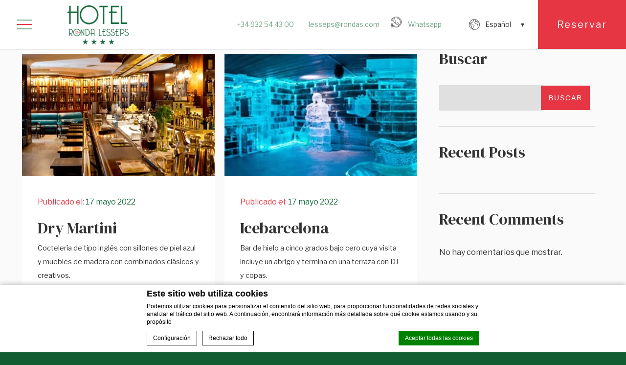

--- FILE ---
content_type: text/html; charset=UTF-8
request_url: https://www.hotellesseps.com/es/hotel_place_category/ocio-nocturno/
body_size: 11269
content:
<!doctype html>
<html class="fuji_hotel  ltr" lang="es-ES">
<head>
    

<script type="text/javascript">
/* GA TRACKER */

/* Fb nb delay */

			var FB_nb_day_delay = 0;
</script>




		<style>html { margin-top: 0px !important; } * html body { margin-top: 0px !important; }</style>
		<!--[if lt IE 9]>
			<script src="//html5shim.googlecode.com/svn/trunk/html5.js"></script>
		<![endif]-->
<script no-loader>/* Added by mu-plugin gmaps_keys_api_client.php */var fb__website_gmap_api_key = "AIzaSyBtsgEHumxeVMTdHLkbkYispJ0DyRH8tjg";</script>        <!-- DEdge Macaron plugin output ( macaron-utils.min.js ) -->
        <script no-loader type='text/javascript'>
            var dedge_macaron_enabled = true;
			!function(o){function _(n,e){return e.every(function(e){return-1!==n.indexOf(e)})}o.dedge_macaron_is_enabled=function(){return void 0!==o.dedge_macaron_enabled&&o.dedge_macaron_enabled},o.dedge_macaron_get_consent_categories=function(){if(!o.dedge_macaron_is_enabled())return["needed","prefs","stats","ads","unknown"];var e=function(e){e=("; "+document.cookie).split(`; ${e}=`);return 2===e.length?decodeURIComponent(e.pop().split(";").shift()):null}("_deCookiesConsent"),n=[];return n=!1!==e?JSON.parse(e):n},o.dedge_macaron_on_consent=function(e,n,d){d=d||function(){};function o(o,t,e,a){return function(e){var n;r||(o=Array.isArray(o)?o:[o],(n=dedge_macaron_get_consent_categories())&&n.length&&(_(n,o)||_(o,["any"]))?(r=!0,t(n,a,e)):d(n,a,e))}}var t,r=!1;document.addEventListener("_deCookiesConsentGivenVanilla",o(e,n,0,"consentgiven")),t=o(e,n,0,"docready"),/complete|loaded|interactive/.test(document.readyState)?t({detail:"DOMContentAlreadyLoaded"}):document.addEventListener("DOMContentLoaded",function(e){t(e)})},o.dedge_macaron_load_consent_dependent_sections=function(i){var s,e,n;"GIVEN"!==(i=i||"GIVEN")&&"DENIED"!==i||(s="[MacaronCDS("+i+")] ",e=function(){var r="data-macaron-consent-cat";"DENIED"===i&&(r="data-macaron-consent-denied-cat");var c=dedge_macaron_get_consent_categories(),e=jQuery('script[type="application/json"][data-macaron-aware="true"]['+r+"]");0<e.length&&e.each(function(e,n){var o=jQuery(this),t=o.attr(r),a=o.attr("id")||"unknown-"+i+"-"+e,e=(e=t.split(",")).map(function(e){return e.replace(/[^a-z]+/g,"")});if("GIVEN"===i?_(c,e):!_(c,e)){window.console&&console.log(s+"LOAD #"+a+" for "+t);try{var d=JSON.parse(o.text());o.after(d),o.remove()}catch(e){window.console&&console.log(s+"ERROR",e,o,t)}}else window.console&&console.log(s+"SKIP #"+a+". Required="+t+"; Current="+c.join(","))})},"undefined"==typeof jQuery?n=setInterval(function(){"undefined"!=typeof jQuery&&(clearInterval(n),e())},150):e())},o.dedge_macaron_on_consent("any",function(){o.dedge_macaron_load_consent_dependent_sections("GIVEN")}),o.dedge_macaron_on_consent("any",function(){o.dedge_macaron_load_consent_dependent_sections("DENIED")})}(window);        </script>
        <!-- D-EdgeFBTrackingSupportsGA4 -->            <script no-loader>
                fb_tracking_var = {
                    usetracking: '1',
                };
                                fb_tracking_var.urls = ['book-secure.com', 'fastbooking.biz', 'redirect.fastbooking.com', 'fastbooking.co.uk'];
                                fb_tracking_var.usegtm = '1';

                fb_tracking_var.tracker = {id_hotel: 'UA-4717938-79', id_fastbooking_all: 'UA-4717938-7', id_client: 'UA-89682588-1', "fb-ga4-dedge-id": "G-F9SV0NKFNG", "fb-ga4-hotel-id": "G-7C147CY7JQ"};dataLayer = [{id_hotel: 'UA-4717938-79', id_fastbooking_all: 'UA-4717938-7', id_client: 'UA-89682588-1', "fb-ga4-dedge-id": "G-F9SV0NKFNG", "fb-ga4-hotel-id": "G-7C147CY7JQ"}];                fb_tracking_var.gtmfb = 'GTM-NHJGD93';
                                fb_tracking_var.gtmhotel = 'GTM-N7QBK58';
                (function(w,d,s,l,i){w[l]=w[l]||[];w[l].push({'gtm.start': new Date().getTime(),event:'gtm.js'});var f=d.getElementsByTagName(s)[0], j=d.createElement(s),dl=l!='dataLayer'?'&l='+l:'';j.async=true;j.src='https://www.googletagmanager.com/gtm.js?id='+i+dl;f.parentNode.insertBefore(j,f);})(window,document,'script','dataLayer','GTM-NHJGD93');
						(function(w,d,s,l,i){w[l]=w[l]||[];w[l].push({'gtm.start': new Date().getTime(),event:'gtm.js'});var f=d.getElementsByTagName(s)[0], j=d.createElement(s),dl=l!='dataLayer'?'&l='+l:'';j.async=true;j.src='https://www.googletagmanager.com/gtm.js?id='+i+dl;f.parentNode.insertBefore(j,f);})(window,document,'script','dataLayer','GTM-N7QBK58');                fb_tracking_var.events = [];
            </script>
                            <!-- D-EDGE Global GTM -->
                <script>
                    var dataLayer = window.dataLayer || [];
                    dataLayer.push({"event":"deglobal_pageview","deglobal_theme":"pro-theme-fuji","deglobal_type":"template","deglobal_language":"es","deglobal_page_type":"hotel_place_category","deglobal_be_type":"not_detected","deglobal_be_hotel_id":"not_detected","deglobal_be_group_id":"not_detected","deglobal_be_is_group":"not_detected","deglobal_be_is_fusion":"not_detected","deglobal_cmp_type":"macaron"});
                    (function(w,d,s,l,i){w[l]=w[l]||[];w[l].push({'gtm.start':
                            new Date().getTime(),event:'gtm.js'});var f=d.getElementsByTagName(s)[0],
                        j=d.createElement(s),dl=l!='dataLayer'?'&l='+l:'';j.async=true;j.src=
                        'https://www.googletagmanager.com/gtm.js?id='+i+dl;f.parentNode.insertBefore(j,f);
                    })(window,document,'script','dataLayer','GTM-K3MPX9B4');
                </script>
                <script type="application/json" id="de_global_tracking_datalayer">{"event":"deglobal_pageview","deglobal_theme":"pro-theme-fuji","deglobal_type":"template","deglobal_language":"es","deglobal_page_type":"hotel_place_category","deglobal_be_type":"not_detected","deglobal_be_hotel_id":"not_detected","deglobal_be_group_id":"not_detected","deglobal_be_is_group":"not_detected","deglobal_be_is_fusion":"not_detected","deglobal_cmp_type":"macaron"}</script>
                <!-- End D-EDGE Global GTM -->
                <meta name='robots' content='index, follow, max-image-preview:large, max-snippet:-1, max-video-preview:-1' />
	<style>img:is([sizes="auto" i], [sizes^="auto," i]) { contain-intrinsic-size: 3000px 1500px }</style>
	<link rel="alternate" hreflang="en" href="https://www.hotellesseps.com/hotel_place_category/nightlife/" />
<link rel="alternate" hreflang="es" href="https://www.hotellesseps.com/es/hotel_place_category/ocio-nocturno/" />
<link rel="alternate" hreflang="ca" href="https://www.hotellesseps.com/ca/hotel_place_category/oci-nocturn/" />
<link rel="alternate" hreflang="fr" href="https://www.hotellesseps.com/fr/hotel_place_category/vie-nocturne/" />
<link rel="alternate" hreflang="it" href="https://www.hotellesseps.com/it/hotel_place_category/vita-notturna/" />
<link rel="alternate" hreflang="x-default" href="https://www.hotellesseps.com/hotel_place_category/nightlife/" />
<script>
              var FBRESA = "//redirect.fastbooking.com/DIRECTORY/";
              var is_AVP = false;
             </script>
	<!-- This site is optimized with the Yoast SEO plugin v22.3 - https://yoast.com/wordpress/plugins/seo/ -->
	<title>Ocio nocturno Archives - Hotel Ronda Lesseps</title>
	<link rel="canonical" href="https://www.hotellesseps.com/es/hotel_place_category/ocio-nocturno/" />
	<meta property="og:locale" content="es_ES" />
	<meta property="og:type" content="article" />
	<meta property="og:title" content="Ocio nocturno Archives - Hotel Ronda Lesseps" />
	<meta property="og:url" content="https://www.hotellesseps.com/es/hotel_place_category/ocio-nocturno/" />
	<meta property="og:site_name" content="Hotel Ronda Lesseps" />
	<meta name="twitter:card" content="summary_large_image" />
	<script type="application/ld+json" class="yoast-schema-graph">{"@context":"https://schema.org","@graph":[{"@type":"CollectionPage","@id":"https://www.hotellesseps.com/es/hotel_place_category/ocio-nocturno/","url":"https://www.hotellesseps.com/es/hotel_place_category/ocio-nocturno/","name":"Ocio nocturno Archives - Hotel Ronda Lesseps","isPartOf":{"@id":"https://www.hotellesseps.com/es/#website"},"breadcrumb":{"@id":"https://www.hotellesseps.com/es/hotel_place_category/ocio-nocturno/#breadcrumb"},"inLanguage":"es"},{"@type":"BreadcrumbList","@id":"https://www.hotellesseps.com/es/hotel_place_category/ocio-nocturno/#breadcrumb","itemListElement":[{"@type":"ListItem","position":1,"name":"Home","item":"https://www.hotellesseps.com/es/"},{"@type":"ListItem","position":2,"name":"Ocio nocturno"}]},{"@type":"WebSite","@id":"https://www.hotellesseps.com/es/#website","url":"https://www.hotellesseps.com/es/","name":"Hotel Ronda Lesseps","description":"Just another ms.decms.eu site","potentialAction":[{"@type":"SearchAction","target":{"@type":"EntryPoint","urlTemplate":"https://www.hotellesseps.com/es/?s={search_term_string}"},"query-input":"required name=search_term_string"}],"inLanguage":"es"}]}</script>
	<!-- / Yoast SEO plugin. -->


<link rel='dns-prefetch' href='//cdn.jsdelivr.net' />
<link rel='dns-prefetch' href='//use.fontawesome.com' />
<link rel='dns-prefetch' href='//staticaws.fbwebprogram.com' />

<style id='builder-colors'>
:root{
--header-color-associated : hsl(0, 0%, 20%);
--header-d-20 : hsl(0, 0%, 80%);
--header-d-15 : hsl(0, 0%, 85%);
--header-d-10 : hsl(0, 0%, 90%);
--header-d-5 : hsl(0, 0%, 95%);
--header-d-3 : hsl(0, 0%, 97%);
--header : hsl(0, 0%, 100%);
--header-l-3 : hsl(0, 0%, 103%);
--header-l-5 : hsl(0, 0%, 105%);
--header-l-10 : hsl(0, 0%, 110%);
--header-l-15 : hsl(0, 0%, 115%);
--header-l-20 : hsl(0, 0%, 120%);
--header-hsl : 0, 0%, 100%;
--bg-color-associated : hsl(0, 0%, 20%);
--bg-d-20 : hsl(0, 0%, 78%);
--bg-d-15 : hsl(0, 0%, 83%);
--bg-d-10 : hsl(0, 0%, 88%);
--bg-d-5 : hsl(0, 0%, 93%);
--bg-d-3 : hsl(0, 0%, 95%);
--bg : hsl(0, 0%, 98%);
--bg-l-3 : hsl(0, 0%, 101%);
--bg-l-5 : hsl(0, 0%, 103%);
--bg-l-10 : hsl(0, 0%, 108%);
--bg-l-15 : hsl(0, 0%, 113%);
--bg-l-20 : hsl(0, 0%, 118%);
--bg-hsl : 0, 0%, 98%;
--main-color-associated : hsl(0, 0%, 100%);
--main-d-20 : hsl(145.81, 66%, 5%);
--main-d-15 : hsl(145.81, 66%, 10%);
--main-d-10 : hsl(145.81, 66%, 15%);
--main-d-5 : hsl(145.81, 66%, 20%);
--main-d-3 : hsl(145.81, 66%, 22%);
--main : hsl(145.81, 66%, 25%);
--main-l-3 : hsl(145.81, 66%, 28%);
--main-l-5 : hsl(145.81, 66%, 30%);
--main-l-10 : hsl(145.81, 66%, 35%);
--main-l-15 : hsl(145.81, 66%, 40%);
--main-l-20 : hsl(145.81, 66%, 45%);
--main-hsl : 145.81, 66%, 25%;
--secondary-color-associated : hsl(0, 0%, 100%);
--secondary-d-20 : hsl(355.62, 79%, 36%);
--secondary-d-15 : hsl(355.62, 79%, 41%);
--secondary-d-10 : hsl(355.62, 79%, 46%);
--secondary-d-5 : hsl(355.62, 79%, 51%);
--secondary-d-3 : hsl(355.62, 79%, 53%);
--secondary : hsl(355.62, 79%, 56%);
--secondary-l-3 : hsl(355.62, 79%, 59%);
--secondary-l-5 : hsl(355.62, 79%, 61%);
--secondary-l-10 : hsl(355.62, 79%, 66%);
--secondary-l-15 : hsl(355.62, 79%, 71%);
--secondary-l-20 : hsl(355.62, 79%, 76%);
--secondary-hsl : 355.62, 79%, 56%;
--third-color-associated : hsl(0, 0%, 100%);
--third-d-20 : hsl(145.88, 22%, 35%);
--third-d-15 : hsl(145.88, 22%, 40%);
--third-d-10 : hsl(145.88, 22%, 45%);
--third-d-5 : hsl(145.88, 22%, 50%);
--third-d-3 : hsl(145.88, 22%, 52%);
--third : hsl(145.88, 22%, 55%);
--third-l-3 : hsl(145.88, 22%, 58%);
--third-l-5 : hsl(145.88, 22%, 60%);
--third-l-10 : hsl(145.88, 22%, 65%);
--third-l-15 : hsl(145.88, 22%, 70%);
--third-l-20 : hsl(145.88, 22%, 75%);
--third-hsl : 145.88, 22%, 55%;
--highlighted-color-associated : hsl(0, 0%, 100%);
--highlighted-d-20 : hsl(355.62, 79%, 36%);
--highlighted-d-15 : hsl(355.62, 79%, 41%);
--highlighted-d-10 : hsl(355.62, 79%, 46%);
--highlighted-d-5 : hsl(355.62, 79%, 51%);
--highlighted-d-3 : hsl(355.62, 79%, 53%);
--highlighted : hsl(355.62, 79%, 56%);
--highlighted-l-3 : hsl(355.62, 79%, 59%);
--highlighted-l-5 : hsl(355.62, 79%, 61%);
--highlighted-l-10 : hsl(355.62, 79%, 66%);
--highlighted-l-15 : hsl(355.62, 79%, 71%);
--highlighted-l-20 : hsl(355.62, 79%, 76%);
--highlighted-hsl : 355.62, 79%, 56%;
--hover-color-associated : hsl(0, 0%, 100%);
--hover-d-20 : hsl(355.62, 79%, 36%);
--hover-d-15 : hsl(355.62, 79%, 41%);
--hover-d-10 : hsl(355.62, 79%, 46%);
--hover-d-5 : hsl(355.62, 79%, 51%);
--hover-d-3 : hsl(355.62, 79%, 53%);
--hover : hsl(355.62, 79%, 56%);
--hover-l-3 : hsl(355.62, 79%, 59%);
--hover-l-5 : hsl(355.62, 79%, 61%);
--hover-l-10 : hsl(355.62, 79%, 66%);
--hover-l-15 : hsl(355.62, 79%, 71%);
--hover-l-20 : hsl(355.62, 79%, 76%);
--hover-hsl : 355.62, 79%, 56%;
--white: rgb(255, 255, 255);
--gray-50: rgb(248, 249, 250);
--gray-100: rgb(241, 243, 244);
--gray-300: rgb(218, 220, 224);
--gray-400: rgb(186, 190, 195);
--gray-500: rgb(154, 160, 166);
--gray-600: rgb(128, 134, 139);
--gray-700: rgb(95, 99, 104);
--gray-800: rgb(60, 64, 67);
--gray-900: rgb(32, 33, 36);
--black: rgb(0, 0, 0);
}
</style><link rel='stylesheet' id='a11y_panel-css' href='//www.hotellesseps.com/wp-content/plugins/de-builder-evo-blocks/templates/assets/css/a11y.css?ver=1.0.7' type='text/css' media='all' />
<style id='classic-theme-styles-inline-css' type='text/css'>
/*! This file is auto-generated */
.wp-block-button__link{color:#fff;background-color:#32373c;border-radius:9999px;box-shadow:none;text-decoration:none;padding:calc(.667em + 2px) calc(1.333em + 2px);font-size:1.125em}.wp-block-file__button{background:#32373c;color:#fff;text-decoration:none}
</style>
<link rel='stylesheet' id='de-app-store-style-css' href='https://www.hotellesseps.com/wp-content/plugins/de-app-store/assets/css/de-app-store.css?ver=1.0.0' type='text/css' media='all' />
<link rel='stylesheet' id='main-evo-style-css' href='//www.hotellesseps.com/wp-content/themes/pro-theme-fuji/css/main.css?ver=1.0.1' type='text/css' media='all' />
<link rel='stylesheet' id='custom_evo_style-css' href='//www.hotellesseps.com/wp-content/themes/hotel-ronda-lesseps/css/custom_style.css?ver=1.0.0' type='text/css' media='all' />
<link rel='stylesheet' id='fontawesome-css' href='//use.fontawesome.com/releases/v5.14.0/css/all.css' type='text/css' media='all' />
<link rel='stylesheet' id='fbicons-css' href='//staticaws.fbwebprogram.com/FBServicesWebfonts/css/services_webfont.css' type='text/css' media='all' />
<script type="text/javascript" src="https://www.hotellesseps.com/wp-includes/js/jquery/jquery.min.js?ver=3.7.1" id="jquery-core-js"></script>
<script type="text/javascript" src="https://www.hotellesseps.com/wp-includes/js/jquery/jquery-migrate.min.js?ver=3.4.1" id="jquery-migrate-js"></script>
<script type="text/javascript" src="https://www.hotellesseps.com/wp-content/plugins/fbcmsv2/assets/js/fblib.js" id="fblib-js"></script>
            <style id="color_retro_fix">
                :root{
                    --bg-color-associated: #333333;
                    --header-color-associated: #333333;
                    --bg-l-3: #ffffff;
                    --bg-d-3: #f8f8f8;
                    --bg-d-5: #f2f2f2;
                    --main-color-associated: #ffffff;
                    --secondary-color-associated: #ffffff;
                    --third-color-associated: #ffffff;
                    --highlighted-color-associated: #ffffff;
                }
            </style>
        <link rel="https://api.w.org/" href="https://www.hotellesseps.com/es/wp-json/" /><link rel="apple-touch-icon" sizes="180x180" href="/wp-content/uploads/sites/436/fb_favicon/apple-touch-icon.png">
<link rel="icon" type="image/png" sizes="32x32" href="/wp-content/uploads/sites/436/fb_favicon/favicon-32x32.png">
<link rel="icon" type="image/png" sizes="16x16" href="/wp-content/uploads/sites/436/fb_favicon/favicon-16x16.png">
<link rel="manifest" href="/wp-content/uploads/sites/436/fb_favicon/site.webmanifest">
<link rel="mask-icon" href="/wp-content/uploads/sites/436/fb_favicon/safari-pinned-tab.svg" color="#5bbad5">
<link rel="shortcut icon" href="/wp-content/uploads/sites/436/fb_favicon/favicon.ico">
<meta name="msapplication-TileColor" content="#da532c">
<meta name="msapplication-config" content="/wp-content/uploads/sites/436/fb_favicon/browserconfig.xml">
<meta name="theme-color" content="#ffffff">
    <link href="https://fonts.googleapis.com/css2?family=DM+Serif+Display:ital@0;1&family=Roboto:ital,wght@0,400;0,700;1,400;1,700&family=Libre+Franklin:ital,wght@0,300;0,400;0,700;1,300;1,400;1,700&display=swap" rel="stylesheet">
    
        <script>
            var room_id_mapping = {"SMA":"https:\/\/www.hotellesseps.com\/es\/habitaciones\/habitacion-con-dos-camas-superior\/","SDO":"https:\/\/www.hotellesseps.com\/es\/habitaciones\/habitacion-superior-individual\/","JMA":"https:\/\/www.hotellesseps.com\/es\/habitaciones\/habitacion-individual-pequena-en-planta-baja\/","JTR":"https:\/\/www.hotellesseps.com\/es\/habitaciones\/habitacion-triple-en-planta-baja\/","SUT":"https:\/\/www.hotellesseps.com\/es\/habitaciones\/habitacion-familiar-deluxe\/"};
            var rooms_page = "https:\/\/www.hotellesseps.com\/es\/habitaciones\/";
        </script>
            <script>
            var smokingTranslations = {"no":"No","yes":"S\u00ed","both":"Ambos"};
        </script>
                <script>
            var rtl = false; //for slick
            var originLeft = true; //for isotope
        </script>

            <style>
            .de_block_post_preview .btnCta.scrollToElement,
            .de_block_filterable_posts .btnCta.scrollToElement,
            .de_block_detailed_post_preview .btnCta.scrollToElement {
                display: none !important;
            }
        </style>
            <link rel="preconnect" href="https://fonts.googleapis.com">
        <link rel="preconnect" href="https://fonts.gstatic.com" crossorigin>
          <style>
            
        </style>
            <meta charset="UTF-8"/>
    <meta name="viewport" content="width=device-width, initial-scale=1">
    <meta name="color-scheme" content="only light">
    <meta http-equiv="Cache-control" content="public">
    <link rel="icon" type="image/svg+xml" href="https://www.hotellesseps.com/wp-content/themes/pro-theme-fuji/css/images/favicon.svg">
</head>

<body id="" class="archive tax-hotel_place_category term-ocio-nocturno term-33 wp-theme-pro-theme-fuji wp-child-theme-hotel-ronda-lesseps home  fuji_hotel hotel_place dftLangPostId_337 es" >
<a class="skip" href="#main-content-1">Skip to content</a>
<!--fuji-->
<div id="header_wrapper" class="show_book_always">

    <div id="header">
        <div class="wrap">
                            <a id="open_menu" class="open_menu" href="javascript:"><span class="icon"></span></a>
                        <a id="logo" class="hidden-xs" href="https://www.hotellesseps.com/es/">
                <img class="original" src="https://www.hotellesseps.com/wp-content/uploads/sites/436/2022/04/logo_lesseps.png" alt="logo" fetchpriority="high" loading="lazy">
                <img class="custom" src="https://www.hotellesseps.com/wp-content/uploads/sites/436/2022/04/logo_lesseps_white.png" alt="logo" fetchpriority="high">
            </a>
            <div class="right_col">
                                    <div id="header_contacts">
                                                <span class="phone element"><span class="icon hidden-xs hidden-sm hidden-md"></span><span
                                class="label hidden-xs hidden-sm hidden-md"><a
                                    href='tel:+34 932 54 43 00'>+34 932 54 43 00</a></span><a
                                href="tel:+34 932 54 43 00"
                                class="icon mobile hidden-sm hidden-lg"></a></span><span class="email element"><span class="icon hidden-xs hidden-sm hidden-md"></span><span
                                class="label hidden-xs hidden-sm hidden-md"><a
                                    href='mailto:lesseps@rondas.com'>lesseps@rondas.com</a></span><a
                                href="mailto:lesseps@rondas.com"
                                class="icon mobile hidden-sm hidden-lg"></a></span>
                                                    <span class="whatsapp element">
                                <span class="icon hidden-xs hidden-sm hidden-md"></span>
                                <span class="label hidden-xs hidden-sm hidden-md">
                                    <a href='https://wa.me/34618597764' target="_blank">Whatsapp</a>
                                </span>
                                <a href="https://wa.me/34618597764" target="_blank" class="icon mobile hidden-sm hidden-lg"></a>
                            </span>
                        
                    </div>
                                <div id="languages" class="languages hidden-xs">
  <div class="desktop">
      <ul>
              <li>
          <a class="lang_sel_sel multi_lang" href="javascript:;">
            <span>
            Español            </span>
            <img class="iclflag" src="https://www.hotellesseps.com/wp-content/plugins/sitepress-multilingual-cms/res/flags/es.svg" alt="">

          </a>
                      <ul class="other_languages">
                              <li>
                  <a data-locale="en" class="lang_sel_other en" href="https://www.hotellesseps.com/hotel_place_category/nightlife/">
                    <span>
                    English                    </span>
                  <img class="iclflag" src="//staticaws.fbwebprogram.com/FBFlags/languages/rectangular/svg/en.svg" alt="" fetchpriority="high">

                  </a>
                </li>
                                <li>
                  <a data-locale="ca" class="lang_sel_other ca" href="https://www.hotellesseps.com/ca/hotel_place_category/oci-nocturn/">
                    <span>
                    Català                    </span>
                  <img class="iclflag" src="//staticaws.fbwebprogram.com/FBFlags/languages/rectangular/svg/ca.svg" alt="" fetchpriority="high">

                  </a>
                </li>
                                <li>
                  <a data-locale="fr" class="lang_sel_other fr" href="https://www.hotellesseps.com/fr/hotel_place_category/vie-nocturne/">
                    <span>
                    Français                    </span>
                  <img class="iclflag" src="//staticaws.fbwebprogram.com/FBFlags/languages/rectangular/svg/fr.svg" alt="" fetchpriority="high">

                  </a>
                </li>
                                <li>
                  <a data-locale="it" class="lang_sel_other it" href="https://www.hotellesseps.com/it/hotel_place_category/vita-notturna/">
                    <span>
                    Italiano                    </span>
                  <img class="iclflag" src="//staticaws.fbwebprogram.com/FBFlags/languages/rectangular/svg/it.svg" alt="" fetchpriority="high">

                  </a>
                </li>
                            </ul>
                  </li>
            </ul>
  </div>
</div>
            </div>
        </div>
        <div id="main_book_wrapper" class="">
            <div id="main_book" class="open_bookingform_btn main_book  ">

                <a href="javascript:;"
                   class="first_book_now  hidden-xs hidden-sm"
                   onclick="hhotelDispopriceFHP('', 'es', '2026', '01', '22', 0, 'EUR', 2);">Reservar</a>
                <a class="second_book_now  hidden-md hidden-lg" href="javascript:;"
                   onclick="hhotelDispopriceFHP('', 'es', '2026', '01', '22', 0, 'EUR', 2);">Reservar</a>

            </div>
        </div>
    </div>
</div>
<div id="mobile_bar" class="hidden-sm hidden-md hidden-lg">
    <a id="logo_mobile" class="" href="https://www.hotellesseps.com/es/">
        <img class="original" src="https://www.hotellesseps.com/wp-content/uploads/sites/436/2022/04/logo_lesseps.png" alt="logo" fetchpriority="high" loading="lazy">
        <img class="custom" src="https://www.hotellesseps.com/wp-content/uploads/sites/436/2022/04/logo_lesseps_white.png" alt="logo" fetchpriority="high" loading="lazy">
    </a>
    <div id="languages_mobile" class="languages">
        <div class="mobile">
                            <select aria-label="Language menu" id="mobile_languages" onchange="if (this.value) window.location.href=this.value"><option value="https://www.hotellesseps.com/hotel_place_category/nightlife/" >English</option><option value="https://www.hotellesseps.com/es/hotel_place_category/ocio-nocturno/" selected="selected">Español</option><option value="https://www.hotellesseps.com/ca/hotel_place_category/oci-nocturn/" >Català</option><option value="https://www.hotellesseps.com/fr/hotel_place_category/vie-nocturne/" >Français</option><option value="https://www.hotellesseps.com/it/hotel_place_category/vita-notturna/" >Italiano</option></select>                    </div>
    </div>
</div>

<div id="sidebar_overlay" class=""></div>

<div id="menu_sidebar_wrap" class=" ">
    <div class="menu_sidebar">
        <a class="close_sidebar close" href="javascript:;"></a>
        <div class="menu_sidebar_inner_content">
            <a id="sidebar_logo" href="https://www.hotellesseps.com/es/">
                <img class="original" src="https://www.hotellesseps.com/wp-content/uploads/sites/436/2022/04/logo_lesseps.png" alt="logo" fetchpriority="high" loading="lazy">
            </a>
            <ul id="sidebar_menu">
                <ul class="menu hidden-xs hidden-sm">
                    <li id="menu-item-892" class="menu-item menu-item-type-post_type menu-item-object-page menu-item-home menu-item-892"><span class="menu_label"><a href="https://www.hotellesseps.com/es/">Hotel Ronda Lesseps</a></span></li>
<li id="menu-item-893" class="menu-item menu-item-type-post_type menu-item-object-page menu-item-has-children menu-item-893"><span class="menu_label"><a href="https://www.hotellesseps.com/es/habitaciones/">Habitaciones</a></span>
<ul class="sub-menu">
	<li id="menu-item-896" class="menu-item menu-item-type-post_type menu-item-object-page menu-item-896"><span class="menu_label"><a href="https://www.hotellesseps.com/es/habitaciones/habitacion-superior/">Habitación Superior</a></span></li>
	<li id="menu-item-897" class="menu-item menu-item-type-post_type menu-item-object-page menu-item-897"><span class="menu_label"><a href="https://www.hotellesseps.com/es/habitaciones/habitacion-con-dos-camas-superior/">Habitación Superior con Dos Camas</a></span></li>
	<li id="menu-item-894" class="menu-item menu-item-type-post_type menu-item-object-page menu-item-894"><span class="menu_label"><a href="https://www.hotellesseps.com/es/habitaciones/habitacion-superior-individual/">Habitación Superior Individual</a></span></li>
	<li id="menu-item-900" class="menu-item menu-item-type-post_type menu-item-object-page menu-item-900"><span class="menu_label"><a href="https://www.hotellesseps.com/es/habitaciones/habitacion-pequena-en-planta-baja/">Habitación Pequeña en Planta Baja</a></span></li>
	<li id="menu-item-899" class="menu-item menu-item-type-post_type menu-item-object-page menu-item-899"><span class="menu_label"><a href="https://www.hotellesseps.com/es/habitaciones/habitacion-individual-pequena-en-planta-baja/">Habitación Individual Pequeña en Planta Baja</a></span></li>
	<li id="menu-item-901" class="menu-item menu-item-type-post_type menu-item-object-page menu-item-901"><span class="menu_label"><a href="https://www.hotellesseps.com/es/habitaciones/habitacion-triple-en-planta-baja/">Habitación Triple en Planta Baja</a></span></li>
	<li id="menu-item-898" class="menu-item menu-item-type-post_type menu-item-object-page menu-item-898"><span class="menu_label"><a href="https://www.hotellesseps.com/es/habitaciones/habitacion-familiar-deluxe/">Habitación Familiar Deluxe</a></span></li>
</ul>
</li>
<li id="menu-item-902" class="menu-item menu-item-type-post_type menu-item-object-page menu-item-902"><span class="menu_label"><a href="https://www.hotellesseps.com/es/la-terrasseta-del-lesseps/">Bar y Cafetería by La Terrasseta</a></span></li>
<li id="menu-item-1140" class="menu-item menu-item-type-post_type menu-item-object-page menu-item-1140"><span class="menu_label"><a href="https://www.hotellesseps.com/es/desayuno-buffet/">Desayuno buffet</a></span></li>
<li id="menu-item-909" class="menu-item menu-item-type-post_type menu-item-object-page menu-item-909"><span class="menu_label"><a href="https://www.hotellesseps.com/es/barcelona/">Barcelona</a></span></li>
<li id="menu-item-910" class="menu-item menu-item-type-post_type menu-item-object-page menu-item-910"><span class="menu_label"><a href="https://www.hotellesseps.com/es/servicios/">Servicios</a></span></li>
<li id="menu-item-911" class="menu-item menu-item-type-post_type menu-item-object-page menu-item-911"><span class="menu_label"><a href="https://www.hotellesseps.com/es/galeria/">Galería</a></span></li>
<li id="menu-item-912" class="menu-item menu-item-type-post_type menu-item-object-page menu-item-912"><span class="menu_label"><a href="https://www.hotellesseps.com/es/ubicacion-y-contacto/">Ubicación y Contacto</a></span></li>
                </ul>
                <ul class="menu hidden-md hidden-lg">

                    <li class="menu-item menu-item-type-post_type menu-item-object-page menu-item-home menu-item-892"><span class="menu_label"><a href="https://www.hotellesseps.com/es/">Hotel Ronda Lesseps</a></span></li>
<li class="menu-item menu-item-type-post_type menu-item-object-page menu-item-has-children menu-item-893"><span class="menu_label"><a href="https://www.hotellesseps.com/es/habitaciones/">Habitaciones</a></span>
<ul class="sub-menu">
	<li class="menu-item menu-item-type-post_type menu-item-object-page menu-item-896"><span class="menu_label"><a href="https://www.hotellesseps.com/es/habitaciones/habitacion-superior/">Habitación Superior</a></span></li>
	<li class="menu-item menu-item-type-post_type menu-item-object-page menu-item-897"><span class="menu_label"><a href="https://www.hotellesseps.com/es/habitaciones/habitacion-con-dos-camas-superior/">Habitación Superior con Dos Camas</a></span></li>
	<li class="menu-item menu-item-type-post_type menu-item-object-page menu-item-894"><span class="menu_label"><a href="https://www.hotellesseps.com/es/habitaciones/habitacion-superior-individual/">Habitación Superior Individual</a></span></li>
	<li class="menu-item menu-item-type-post_type menu-item-object-page menu-item-900"><span class="menu_label"><a href="https://www.hotellesseps.com/es/habitaciones/habitacion-pequena-en-planta-baja/">Habitación Pequeña en Planta Baja</a></span></li>
	<li class="menu-item menu-item-type-post_type menu-item-object-page menu-item-899"><span class="menu_label"><a href="https://www.hotellesseps.com/es/habitaciones/habitacion-individual-pequena-en-planta-baja/">Habitación Individual Pequeña en Planta Baja</a></span></li>
	<li class="menu-item menu-item-type-post_type menu-item-object-page menu-item-901"><span class="menu_label"><a href="https://www.hotellesseps.com/es/habitaciones/habitacion-triple-en-planta-baja/">Habitación Triple en Planta Baja</a></span></li>
	<li class="menu-item menu-item-type-post_type menu-item-object-page menu-item-898"><span class="menu_label"><a href="https://www.hotellesseps.com/es/habitaciones/habitacion-familiar-deluxe/">Habitación Familiar Deluxe</a></span></li>
</ul>
</li>
<li class="menu-item menu-item-type-post_type menu-item-object-page menu-item-902"><span class="menu_label"><a href="https://www.hotellesseps.com/es/la-terrasseta-del-lesseps/">Bar y Cafetería by La Terrasseta</a></span></li>
<li class="menu-item menu-item-type-post_type menu-item-object-page menu-item-1140"><span class="menu_label"><a href="https://www.hotellesseps.com/es/desayuno-buffet/">Desayuno buffet</a></span></li>
<li class="menu-item menu-item-type-post_type menu-item-object-page menu-item-909"><span class="menu_label"><a href="https://www.hotellesseps.com/es/barcelona/">Barcelona</a></span></li>
<li class="menu-item menu-item-type-post_type menu-item-object-page menu-item-910"><span class="menu_label"><a href="https://www.hotellesseps.com/es/servicios/">Servicios</a></span></li>
<li class="menu-item menu-item-type-post_type menu-item-object-page menu-item-911"><span class="menu_label"><a href="https://www.hotellesseps.com/es/galeria/">Galería</a></span></li>
<li class="menu-item menu-item-type-post_type menu-item-object-page menu-item-912"><span class="menu_label"><a href="https://www.hotellesseps.com/es/ubicacion-y-contacto/">Ubicación y Contacto</a></span></li>
                </ul>
        </div>
        <div class="highlights">
                    </div>
    </div>
</div>
</div>
  <div id="column_wrap" class="section">
    <div id="content_column">
      <div id="blog_children">
        <div class="list_wrap">
          <div class="list">
              <div id="post-810"
       class="item_wrap  preview_post col-md-8 col-xs-16 even">
    <article class="item">
          <div class="thumb_wrap">
          <a href="https://www.hotellesseps.com/es/places/dry-martini/" class="thumb lazy" data-src="https://www.hotellesseps.com/wp-content/uploads/sites/436/2022/05/drymartini.png"></a>
          </div>      <div class="content_wrap">
        <div class="content">
          <div class="dates"><span class="start_date"><span class="label">Publicado el:</span> <span class="date">17 mayo 2022</span></span></div>          <a href="https://www.hotellesseps.com/es/places/dry-martini/" class="title">Dry Martini</a>
          <div class="description">Coctelería de tipo inglés con sillones de piel azul y muebles de madera con combinados clásicos y creativos.</div>
          <div class="btns_wrap">
          <span class="info">
                    <a href="https://www.hotellesseps.com/es/places/dry-martini/">Más información</a>
                </span>
          </div>
        </div>
      </div>
    </article>
  </div>
  <div id="post-806"
       class="item_wrap  preview_post col-md-8 col-xs-16 odd">
    <article class="item">
          <div class="thumb_wrap">
          <a href="https://www.hotellesseps.com/es/places/icebarcelona/" class="thumb lazy" data-src="https://www.hotellesseps.com/wp-content/uploads/sites/436/2022/05/icebarcelona.png"></a>
          </div>      <div class="content_wrap">
        <div class="content">
          <div class="dates"><span class="start_date"><span class="label">Publicado el:</span> <span class="date">17 mayo 2022</span></span></div>          <a href="https://www.hotellesseps.com/es/places/icebarcelona/" class="title">Icebarcelona</a>
          <div class="description">Bar de hielo a cinco grados bajo cero cuya visita incluye un abrigo y termina en una terraza con DJ y copas.</div>
          <div class="btns_wrap">
          <span class="info">
                    <a href="https://www.hotellesseps.com/es/places/icebarcelona/">Más información</a>
                </span>
          </div>
        </div>
      </div>
    </article>
  </div>
  <div id="post-802"
       class="item_wrap  preview_post col-md-8 col-xs-16 even">
    <article class="item">
          <div class="thumb_wrap">
          <a href="https://www.hotellesseps.com/es/places/sutton-club/" class="thumb lazy" data-src="https://www.hotellesseps.com/wp-content/uploads/sites/436/2022/05/sutton.png"></a>
          </div>      <div class="content_wrap">
        <div class="content">
          <div class="dates"><span class="start_date"><span class="label">Publicado el:</span> <span class="date">17 mayo 2022</span></span></div>          <a href="https://www.hotellesseps.com/es/places/sutton-club/" class="title">Sutton Club</a>
          <div class="description">Sutton es una de las discotecas más conocidas de Barcelona, con público tanto nacional como internacional. Dress code elegante, diferentes espacios, variedad de ritmos musicales,&hellip;</div>
          <div class="btns_wrap">
          <span class="info">
                    <a href="https://www.hotellesseps.com/es/places/sutton-club/">Más información</a>
                </span>
          </div>
        </div>
      </div>
    </article>
  </div>
  <div id="post-798"
       class="item_wrap  preview_post col-md-8 col-xs-16 odd">
    <article class="item">
          <div class="thumb_wrap">
          <a href="https://www.hotellesseps.com/es/places/pub-fiction/" class="thumb lazy" data-src="https://www.hotellesseps.com/wp-content/uploads/sites/436/2022/05/pubfiction.png"></a>
          </div>      <div class="content_wrap">
        <div class="content">
          <div class="dates"><span class="start_date"><span class="label">Publicado el:</span> <span class="date">17 mayo 2022</span></span></div>          <a href="https://www.hotellesseps.com/es/places/pub-fiction/" class="title">Pub Fiction</a>
          <div class="description">Local ambientado en la famosa película de Tarantino. Situado en l'Eixample de Barcelona, le ofrecera una experiencia diferente con un ambiente único.</div>
          <div class="btns_wrap">
          <span class="info">
                    <a href="https://www.hotellesseps.com/es/places/pub-fiction/">Más información</a>
                </span>
          </div>
        </div>
      </div>
    </article>
  </div>
  <div id="post-792"
       class="item_wrap  preview_post col-md-8 col-xs-16 even">
    <article class="item">
          <div class="thumb_wrap">
          <a href="https://www.hotellesseps.com/es/places/opium/" class="thumb lazy" data-src="https://www.hotellesseps.com/wp-content/uploads/sites/436/2022/05/opium.png"></a>
          </div>      <div class="content_wrap">
        <div class="content">
          <div class="dates"><span class="start_date"><span class="label">Publicado el:</span> <span class="date">17 mayo 2022</span></span></div>          <a href="https://www.hotellesseps.com/es/places/opium/" class="title">Opium</a>
          <div class="description">Opium Barcelona es la más atractiva combinación de restaurante, bar y discoteca, todo en un solo local frente a la playa de la Barceloneta en&hellip;</div>
          <div class="btns_wrap">
          <span class="info">
                    <a href="https://www.hotellesseps.com/es/places/opium/">Más información</a>
                </span>
          </div>
        </div>
      </div>
    </article>
  </div>
  <div id="post-788"
       class="item_wrap  preview_post col-md-8 col-xs-16 odd">
    <article class="item">
          <div class="thumb_wrap">
          <a href="https://www.hotellesseps.com/es/places/old-fashioned-gin-tonic-cocktail-bar/" class="thumb lazy" data-src="https://www.hotellesseps.com/wp-content/uploads/sites/436/2022/05/oldfashionedbar.png"></a>
          </div>      <div class="content_wrap">
        <div class="content">
          <div class="dates"><span class="start_date"><span class="label">Publicado el:</span> <span class="date">17 mayo 2022</span></span></div>          <a href="https://www.hotellesseps.com/es/places/old-fashioned-gin-tonic-cocktail-bar/" class="title">Old Fashioned &#8211; Gin Tonic &#038; Cocktail Bar</a>
          <div class="description">Combinados clásicos y de autor en coctelería de barra oscura con fotografías en blanco y negro y sofás.</div>
          <div class="btns_wrap">
          <span class="info">
                    <a href="https://www.hotellesseps.com/es/places/old-fashioned-gin-tonic-cocktail-bar/">Más información</a>
                </span>
          </div>
        </div>
      </div>
    </article>
  </div>
  <div id="post-784"
       class="item_wrap  preview_post col-md-8 col-xs-16 even">
    <article class="item">
          <div class="thumb_wrap">
          <a href="https://www.hotellesseps.com/es/places/rubi-bar/" class="thumb lazy" data-src="https://www.hotellesseps.com/wp-content/uploads/sites/436/2022/05/rubibar.png"></a>
          </div>      <div class="content_wrap">
        <div class="content">
          <div class="dates"><span class="start_date"><span class="label">Publicado el:</span> <span class="date">17 mayo 2022</span></span></div>          <a href="https://www.hotellesseps.com/es/places/rubi-bar/" class="title">Rubi Bar</a>
          <div class="description">Haciendo honor al color intenso de su interior, el Rubí es un bar-lounge alargado que conserva las paredes de piedra originales de hace siglos. El&hellip;</div>
          <div class="btns_wrap">
          <span class="info">
                    <a href="https://www.hotellesseps.com/es/places/rubi-bar/">Más información</a>
                </span>
          </div>
        </div>
      </div>
    </article>
  </div>
          </div>
        </div>
      </div>
    </div>
    <div id="blog_sidebar" class="blog_sidebar">
      <div id="blog_sidebar_widgets" class="blog_sidebar_widgets" role="complementary">
      <div><form role="search" method="get" action="https://www.hotellesseps.com/es/" class="wp-block-search__button-outside wp-block-search__text-button wp-block-search"    ><label class="wp-block-search__label" for="wp-block-search__input-1" >Buscar</label><div class="wp-block-search__inside-wrapper " ><input class="wp-block-search__input" id="wp-block-search__input-1" placeholder="" value="" type="search" name="s" required /><button aria-label="Buscar" class="wp-block-search__button wp-element-button" type="submit" >Buscar</button></div></form></div><div><div class="wp-block-group"><div class="wp-block-group__inner-container is-layout-flow wp-block-group-is-layout-flow"><h2 class="wp-block-heading">Recent Posts</h2><ul class="wp-block-latest-posts__list wp-block-latest-posts"></ul></div></div></div><div><div class="wp-block-group"><div class="wp-block-group__inner-container is-layout-flow wp-block-group-is-layout-flow"><h2 class="wp-block-heading">Recent Comments</h2><div class="no-comments wp-block-latest-comments">No hay comentarios que mostrar.</div></div></div></div>    </div><!-- #primary-sidebar -->
  </div>
  </div>
  <div id="footer">
    <div id="footer_top_menu">
        <div class="container">
                            <ul class="menu">
                    <nav id="footer_menu" class="menu-footer-menu-en-spanish-container"><ul id="menu-footer-menu-en-spanish" class="menu"><li id="menu-item-933" class="menu-item menu-item-type-post_type menu-item-object-page menu-item-933"><a href="https://www.hotellesseps.com/es/ubicacion-y-contacto/">Ubicación y Contacto</a></li>
<li id="menu-item-997" class="menu-item menu-item-type-post_type menu-item-object-page menu-item-997"><a href="https://www.hotellesseps.com/es/politica-de-turismo-responsable/">Política de Turismo Responsable</a></li>
<li id="menu-item-934" class="menu-item menu-item-type-post_type menu-item-object-page menu-item-934"><a href="https://www.hotellesseps.com/es/politica-de-privacidad/">Política de privacidad</a></li>
<li id="menu-item-935" class="menu-item menu-item-type-post_type menu-item-object-page menu-item-935"><a href="https://www.hotellesseps.com/es/politica-de-cookies-y-preferencias/">Política de cookies y preferencias</a></li>
<li id="menu-item-936" class="menu-item menu-item-type-post_type menu-item-object-page menu-item-936"><a href="https://www.hotellesseps.com/es/mapa-web/">Mapa web</a></li>
			<li id="menu-item-credits" class="menu-item menu-item-type-custom menu-item-object-custom"><a target="_blank" href="https://www.d-edge.com/">Credits</a></li></ul></nav>                </ul>
                    </div>
    </div>
    <div id="footer_bottom">
        <div class="top">
            <div class="container">
                <div class="socials">
                    <a aria-label="Instagram opens in a new tab" target="_blank" href="https://www.instagram.com/hotelrondalesseps/" class="instagram"><span class="fab fa-instagram"></span></a>                </div>
                <div class="contacts">	
		<span class="element element_address">
			<span class="element_pref">Dirección</span>
			<span class="element_data">Calle de Ballester 77, Barcelona, 08023, Spain</span>
		</span>	
		<span class="element element_phone">
			<span class="element_pref">Teléfono</span>
			<span class="element_data"><a href='tel:+34 932 54 43 00'>+34 932 54 43 00</a></span>
		</span>	
		<span class="element element_mail">
			<span class="element_pref">Correo electrónico</span>
			<span class="element_data"><a href='mailto:lesseps@rondas.com'>lesseps@rondas.com</a></span>
		</span>	
		<span class="element element_whatsapp">
			<span class="element_pref">Whatsapp</span>
			<span class="element_data"><a href='https://wa.me/34618597764' target='_blank'>Whatsapp</a></span>
		</span></div>
            </div>
        </div>

                <div class="bottom">
            <div class="container">
                <div id="copy">IVA ESB59809145 - &copy; Copyright Hotel Ronda Lesseps 2026</div>
                <div id="seobar">Hotel Ronda Lesseps                     - 4 hotel de estrellas - Barcelona                </div>
            </div>
        </div>

        <div class="widgets-container">
                                </div>

    </div>
</div><script type="speculationrules">
{"prefetch":[{"source":"document","where":{"and":[{"href_matches":"\/es\/*"},{"not":{"href_matches":["\/wp-*.php","\/wp-admin\/*","\/wp-content\/uploads\/sites\/436\/*","\/wp-content\/*","\/wp-content\/plugins\/*","\/wp-content\/themes\/hotel-ronda-lesseps\/*","\/wp-content\/themes\/pro-theme-fuji\/*","\/es\/*\\?(.+)"]}},{"not":{"selector_matches":"a[rel~=\"nofollow\"]"}},{"not":{"selector_matches":".no-prefetch, .no-prefetch a"}}]},"eagerness":"conservative"}]}
</script>
    <script type="text/javascript">
        window.HiJiffyWidget = window.HiJiffyWidget || {};
        window.HiJiffyWidget.Token = 'f2bKbCs9SASjlA';
        (function (d, s) {
            var js, fjs = d.getElementsByTagName(s)[0];
            js = d.createElement(s); js.async = true;
            js.src = 'https://widget.hijiffy.com/build.js?t=' + Math.floor(new Date().getTime() / 60000);
            fjs.parentNode.insertBefore(js, fjs);
        }(document, 'script'));
    </script>
<script type="text/javascript" src="//cdn.jsdelivr.net/npm/intersection-observer@0.7.0/intersection-observer.min.js?ver=0.7.0" id="lazy-load-polyfill-js"></script>
<script type="text/javascript" src="//cdn.jsdelivr.net/npm/vanilla-lazyload@12.4.0/dist/lazyload.min.js?ver=12.4.0" id="lazy-load-js"></script>
<script type="text/javascript" src="https://www.hotellesseps.com/wp-content/plugins/de-app-store/assets/js/de-app-store.js?ver=1.0.0" id="de-app-store-script-js"></script>
<script type="text/javascript" src="https://www.hotellesseps.com/wp-content/plugins/fb-tracking/js/fb_tracking.js#defer" id="fbtracking-js"></script>
<script type="text/javascript" src="//www.hotellesseps.com/wp-content/plugins/de-builder-evo-blocks/templates/assets/js/a11y_patches.js?ver=1.0.2" id="a11y_patches-js"></script>
<script type="text/javascript" src="//www.hotellesseps.com/wp-content/themes/pro-theme-fuji/js/main.js?ver=1.0.1" id="main-js"></script>
        <script> var a11yPatchesStrings = {"next":"Next","prev":"Previous","about":"about","sending":"Sending, please wait"}</script>
                <!-- DEdge Macaron plugin output -->
        <script no-loader type='text/javascript'>
            __deCookieToken = "eyJhbGciOiJIUzI1NiIsInR5cCI6IkpXVCJ9.eyJzY29wZXMiOiJ3d3cuaG90ZWxsZXNzZXBzLmNvbSIsImlhdCI6MTY2MzY2MDgzMywianRpIjoiNDBjMDlmNzItZTE3OS00MWE1LWI4MWUtOGVhN2RkNjhiYjk5In0.seiExCpWCDgZKmtQtRRnRHCAqBLoK3zxkPcfXih88MU";
            __deCookiesCustom = [];
            __deCookiesStrings = {};
            __deCookiesConfig = {"consent_mode_v2":false,"tpl":"minimal","show_refuse_button":true,"show_close_button":false,"alwaysInjectBanner":false,"dny_ac_dft":false,"privacy_policy":"https:\/\/www.hotellesseps.com\/es\/politica-de-cookies-y-preferencias\/"};
            __deCookiesScriptUrl = "https:\/\/macaron-assets.d-edge-webstudio.com\/decookie.min.js?ver=1720689232";
            !function(a,o,n){function t(e){window.dataLayer=window.dataLayer||[],window.console&&console.log("Pushing to DL",e),dataLayer.push(e)}var e,i,d,r,s,c,l;i=function(){window[a]=function(t){if(void 0!==t&&void 0!==t.cookies&&null!==t){var e=window.__deCookiesCustom||[];if(0<e.length){for(var o=0;o<e.length;o++){var n=function(e,o){for(var n=0;n<t.cookies.length;n++)if(t.cookies[n].name===e&&t.cookies[n].domain===o)return t.cookies[n];return!1}(e[o].name,e[o].domain);!1===n?t.cookies.push(e[o]):"undefined"!=typeof jQuery&&jQuery.extend(!0,n,e[o])}window.console&&console.log&&console.log("MACARON Final list of cookies",t.cookies)}}else window.console&&console.log(a," Cookie data is null. failing gracefully")},window.__deCookieMustacheDataFilter=function(e){"function"==typeof dedge_macaron_override_mustache_data&&dedge_macaron_override_mustache_data(e)},jQuery(document).on("__macaron_loaded",function(){var e;"undefined"!=typeof dataLayer&&(window.__deCookieClasses=__deCookies.consentGivenOn,t({event:"macaronLoaded"}),e=__deCookiesConfig.tpl||"minimal",t({macaronTemplate:e}))}),jQuery(document).on("__macaron_deps_loaded",function(){var e="undefined"!=typeof __deCookiesStrings?__deCookiesStrings:{};"undefined"!=typeof __deCookieI18n&&(__deCookieI18n=jQuery.extend(!0,__deCookieI18n,e))}),jQuery(document).on("_deCookiesConsentGiven",function(e){var o=Array.prototype.slice.call(arguments,1);"undefined"!=typeof dataLayer&&(window.__deCookieClasses=o,t({event:"macaronConsentGiven",macaronConsentClasses:o}))}),dedge_macaron_on_consent("any",function(n){var e=__deCookiesConfig.tpl||"minimal";t({macaronTemplate:e}),t({event:"macaronConsent",macaronCategories:n}),document.dispatchEvent(new CustomEvent("macaronConsentVanilla",{detail:{consent:n}})),jQuery(document).trigger("macaronConsent",{consent:n}),jQuery.each(n,function(e,o){t({event:"macaronConsent_"+o,macaronCategories:n}),document.dispatchEvent(new CustomEvent("macaronConsentVanilla_"+o,{detail:{consent:n}})),jQuery(document).trigger("macaronConsent_"+o,{consent:n})})});var e=document.createElement("script");e.setAttribute("async",!0),e.setAttribute("data-config",JSON.stringify(n)),e.type="text/javascript",e.id="de-macaron-script",e.src=o,((document.getElementsByTagName("head")||[null])[0]||document.getElementsByTagName("script")[0].parentNode).appendChild(e)},void 0!==(e="jQuery")&&void 0!==i&&(e.constructor!==Array&&(e=[e]),void 0===d&&(d=100),r="$_onAvailableIntervals",s="$_onAvailableCallbacks",window[r]=window[r]||[],window[s]=window[s]||[],window[s].push(i),i=window[s].length-1,window[r].push(setInterval((c=i,l=e,function(){for(var e=!0,o=0;o<l.length;o++)e=e&&function(e){e=e.split(".");for(var o=window[e.shift()];o&&e.length;)o=o[e.shift()];return void 0!==o}(l[o]);e&&(clearInterval(window[r][c]),void 0!==window[s][c]&&window[s][c]())}),d)))}("__deCookieResponseFilter",__deCookiesScriptUrl,__deCookiesConfig);        </script>
        <style id="macaron-css-variables" type="text/css">body #macaron_cookie_box {--macaron-banner-bg: #FFFFFF; --macaron-maincta-bg: #008000; --macaron-maincta-text: #FFFFFF; --macaron-maincta-h-bg: #666666; --macaron-maincta-h-text: #FFFFFF; --macaron-choosecta-bg: #FFFFFF; --macaron-choosecta-text: #000000; --macaron-choosecta-h-bg: #FFFFFF; --macaron-choosecta-h-text: #000000; --macaron-othercta-bg: #000000; --macaron-othercta-text: #FFFFFF; --macaron-othercta-h-bg: #666666; --macaron-othercta-h-text: #FFFFFF; --macaron-cookielist-border: #000000; --macaron-text-color: #000000; --macaron-cookie-th-bg: #EEEEEE; --macaron-cookie-tr-border: #DDDDDD; --macaron-onoff-switch: #FFFFFF; --macaron-onoff-off-bg: #CCCCCC; --macaron-onoff-off-border: #CCCCCC; --macaron-onoff-on-bg: #008000; --macaron-onoff-on-border: #008000; --macaron-popin-underlay-bg: #FFFFFF; --macaron-onoff-radius-out: 24px; --macaron-onoff-radius-in: 16px; --macaron-onoff-dis-opacity: 0.3; --macaron-cta-dis-opacity: 0.3; --macaron-popin-underlay-opacity: 0.5; --macaron-cta-radius: 0px; --macaron-box-zindex: 9999999999999999999999999999;} </style>
</body>
</html>



--- FILE ---
content_type: text/css
request_url: https://www.hotellesseps.com/wp-content/themes/hotel-ronda-lesseps/css/custom_style.css?ver=1.0.0
body_size: 1858
content:
#header_contacts .element.whatsapp {
    margin-left: 20px;
}

#header_contacts .element.whatsapp .icon:before {
    content: '\f914';
    font-family: 'fb_socials';
}

#header_contacts .element.whatsapp a {
    color: var(--third);
    text-decoration: none;
    -webkit-transition: all 0.3s ease;
    -moz-transition: all 0.3s ease;
    -ms-transition: all 0.3s ease;
    -o-transition: all 0.3s ease;
    transition: all 0.3s ease;
}

#header_contacts .element.whatsapp a:hover {
    color: #e83643;
}

/*navigation menus*/

#highlight_menu ul.menu>li.current-menu-item>span>a {
    color: #166c3b;
}

#sidebar_menu ul.menu>li.current-menu-item>.menu_label>a,
#sidebar_menu ul.menu>li.current-menu-parent>.menu_label>a {
    color: #e83643;
}

#sidebar_menu ul.menu>li .menu_label>a:hover {
    color: #e83643;
}

.open_menu .icon {
    border-color: #73a689;
}

.open_menu .icon:before,
#header_wrapper.custom .open_menu .icon:before {
    background: #e83643;
}

.open_menu:hover .icon:before {
    background: #73a689;
}

/* Booking form */
.calendar-info .booking-tab.promo-code-tab {
    display: none;
}

/*homepage*/
#main_book_wrapper .main_book a {
    text-transform: none;
    font-size: 20px;
}

#main_book_wrapper .main_book a:hover {
    background-color: #166c3b;
}

.other_languages::after {
    top: -6px;
}

#header_wrapper.custom #header_contacts .element.email a,
#header_wrapper.custom #header_contacts .element.whatsapp a {
    color: #ffffff;
}

#header_wrapper.custom #header_contacts .element.email a:hover,
#header_wrapper.custom #header_contacts .element.whatsapp a:hover,
#header_wrapper.custom #header_contacts .element.phone a:hover,
#header_wrapper:not(.custom) #header_contacts .element.phone a {
    color: var(--third);
}

#header_wrapper:not(.custom) #header_contacts .element.phone a:hover {
    color: var(--hover);
}

.slideshow_container .caption .title,
.slideshow_container .caption .subtitle {
    text-shadow: 0 0 10px #000000;
}

.slideshow_container .caption .subtitle {
    font-size: 1.7em;
}

.offer_wrap .offer .content .btns_wrap .info a:hover {
    background: #73a689;
    border-color: #73a689;
}

.view_all .info a {
    color: #a39e98;
}

.pager ul li {
    border: 1px solid #a39e98;
}

.pager ul li.slick-active:before {
    background: #e83643;
}

#map_wrapper #contact_box .wrap .element .element_pref {
    color: #e83643;
}

.de_block_post_preview.grid .item_wrap .item .content_wrap {
    background: none;
    text-shadow: 0 0 10px #333333;
}

/* Additional content */
@media (max-width: 991px) {
    .image_left .container.container_large {
        flex-direction: column-reverse;
    }
}

@media (max-width: 991px) {
    .container.container_large .picture_container a {
        height: 100%;
        min-height: 400px;
    }
}

/*rooms page*/
.de_block_post_preview.grid_margin .item_wrap .item .content_wrap,
.de_block_post_preview.carousel_simple .item_wrap .item .content_wrap,
.de_block_post_preview.carousel_simple .item_wrap .item .content_wrap .description {
    background: none;
    text-shadow: 0 0 10px #333333;
}

/*singe room page*/
.de_block_post_preview.carousel_simple .item_wrap .item .content_wrap .btns_wrap .info a {
    background: transparent;
    color: #fff;
    border: 2px solid #ffffff;
}

.de_block_post_preview.carousel_simple .item_wrap .item .content_wrap .btns_wrap .info a:hover {
    background: #73a689;
    color: #fff;
    border: 2px solid #ffffff;
}

.de_block_post_preview.grid_margin .item_wrap .item .content_wrap .btns_wrap .info a:hover {
    background: #73a689;
    border-color: #73a689;
}

.btns_wrap .price_wrap a:hover {
    background-color: #166c3b;
}

/*gallery page*/

.filters ul li a:hover,
.filters ul li a.active:hover {
    border-color: #73a689;
    color: #ffffff;
    background: #73a689;
}

/*location page*/

.gform_wrapper form .gform_body label.gfield_label,
.gform_wrapper form .gform_body ul.gform_fields li.gfield .ginput_container input+label,
.gform_wrapper form .gform_body ul.gform_fields li.gfield .ginput_container input~label {
    color: #333333;
}

/*single POI page*/

#extra_info_section .wrap .content .elem .label {
    color: #e83643;
}


/*footer*/
#footer_bottom .contacts .element.element_phone a,
#footer_bottom .contacts .element.element_mail a {
    color: #ffffff;
}

#footer_bottom .socials a span[class^="fa"] {
    background: #73a689;
}

#footer_bottom .contacts .element.element_mail a,
#footer_bottom .contacts .element.element_whatsapp a {
    color: #ffffff;
}

#footer_bottom .contacts .element .element_pref {
    color: #e83643;
}

#footer_bottom .contacts .element.element_whatsapp:before {
    font-family: "fb_socials";
    content: '\f914';
}

#footer_bottom .contacts .element.element_whatsapp a {
    transition: all 0.3s ease;
}

#footer_bottom .contacts .element.element_whatsapp a:hover {
    color: #e83643;
}

.element_whatsapp span.element_pref {
    display: none;
}

/*VT*/
.container.container_large .picture_container a.virtual_tour {
    position: relative;
    @include transition();
    color: var(--main-color-associated);
    background-attachment: scroll;
    background-size: cover;
    background-color: #ccc;
    background-repeat: no-repeat;
    background-position: center;
    display: block;
    height: 0;
    padding-bottom: 50%;
    min-height: 100%;
    z-index: 9;
    width: 100%;
}

.container.container_large .picture_container a.virtual_tour:hover {
    @include filter(grayscale(80%));
    @include transform(scale(1.02));
    color: var(--main-color-associated);
}

.container.container_large .picture_container a.virtual_tour:before,
.container.container_large .picture_container a.virtual_tour:after {
    content: '';
    z-index: 9;
    position: absolute;
    top: 0;
    left: 0;
}

.container.container_large .picture_container a.virtual_tour:before {
    display: block;
    width: 100%;
    height: 100%;
    background-color: rgba(0, 0, 0, .2);
}

.container.container_large .picture_container a.virtual_tour:after {
    content: '\ab00';
    font-family: fb_additional_set_1;
    display: inline-block;
    font-size: 4em;
    top: 50%;
    left: 50%;
    transform: translate(-50%, -50%);
}

.btnCta.vt a.fb_additional_set_1_360:before {
    font-size: 2.5em;
    margin-right: 5px;
}

.dftLangPostId_235 .container.container_large .picture_container a.virtual_tour:after {
    display: none;
}

/**/

/*mobile*/

@media (min-width: 992px) and (max-width: 1199px) {

    #header_contacts .element.phone,
    #header_contacts .element.email,
    #header_contacts .element.whatsapp {
        display: inline-block;
    }
}

@media (max-width: 767px) {
    #header_contacts .element.whatsapp {
        margin-left: 0;
    }

    .slideshow_container .caption .title {
        font-size: 2em;
    }
}

@media (max-width: 767px) {

    .de_block_post_preview:not(.grid) .item_wrap .item .content_wrap .btns_wrap .btn+.info,
    .de_block_filterable_posts .item_wrap .item .content_wrap .btns_wrap .btn+.info {
        margin-left: 0px;
    }
}

@media (max-width: 767px) {
    .de_block_post_preview.grid_margin .item_wrap .item .content_wrap .btns_wrap .btn.btnCta {
        margin-right: 10px;
    }
}

@media (max-width: 767px) {
    #header_wrapper:not(.custom) #header_contacts .element.phone a {
        color: var(--font);
    }
}

@media (max-width: 767px) {
    #header_wrapper:not(.custom) #header_contacts .element.phone a:hover {
        color: var(--white);
        background: var(--hover);
    }
}

@media (max-width: 767px) {
    .de_block_post_preview:not(.grid) .pager {
        margin-top: 20px;
        display: none;
    }

    .slideshow_container.size_xl,
    .slideshow_container.size_l,
    .slideshow_container.size_m,
    .slideshow_container.size_s {
        height: auto;
        aspect-ratio: 16 / 9;
    }
}

@media (min-width: 1400px) {
    .de_block_post_preview.carousel_simple .item_wrap .item .content_wrap .title {
        font-size: 2.5em;
    }
}

@media (min-width: 1650px) {
    .de_block_post_preview.carousel_simple .item_wrap .item .content_wrap .subtitle {
        font-size: 2.8em;
    }
}

.de_app_store_whatsapp__popup {
    bottom: 5px !important;
    right: 25px !important;

    @media (max-width: 991px) {
        bottom: auto !important;
        top: 105px !important;
        right: 5px !important;
    }

    background: #ffffff !important;

    svg {
        path {
            fill: #25D366;
        }
    }
}

--- FILE ---
content_type: image/svg+xml
request_url: https://staticaws.fbwebprogram.com/FBFlags/languages/rectangular/svg/ca.svg
body_size: 333
content:
<svg id="Layer_1" data-name="Layer 1" xmlns="http://www.w3.org/2000/svg" width="850" height="512" viewBox="0 0 850 512"><rect width="850" height="512" style="fill:#ff4b55"/><rect width="850" height="56" style="fill:#ffe15a"/><rect y="456" width="850" height="56" style="fill:#ffe15a"/><rect y="114" width="850" height="56" style="fill:#ffe15a"/><rect y="228" width="850" height="56" style="fill:#ffe15a"/><rect y="342" width="850" height="56" style="fill:#ffe15a"/></svg>